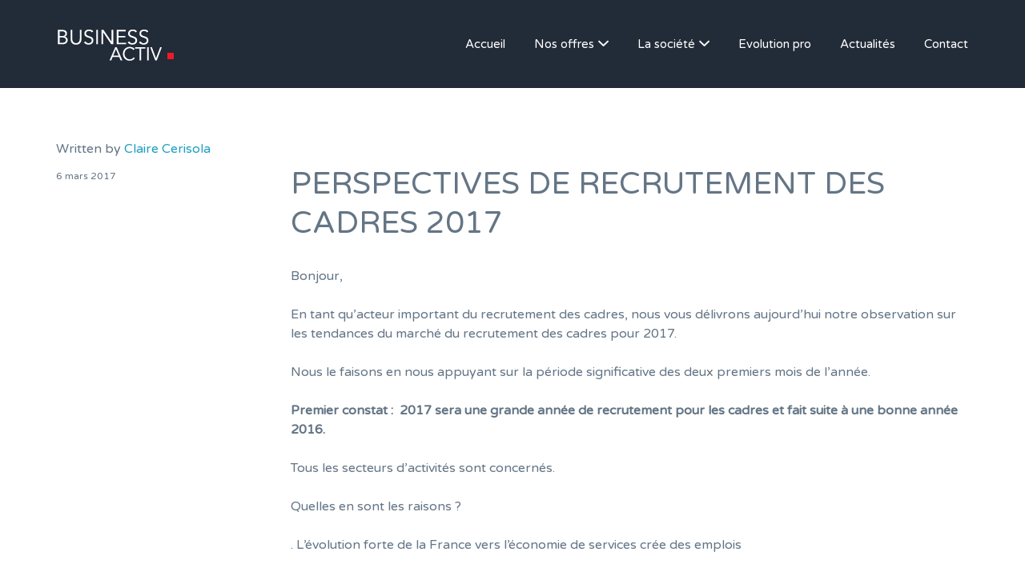

--- FILE ---
content_type: text/html; charset=UTF-8
request_url: https://business-activ.fr/perspectives-de-recrutement-cadres-2017/
body_size: 12581
content:
<!DOCTYPE html>
<html lang="fr-FR">
<head>
	<meta charset="UTF-8" />

	<link rel="profile" href="http://gmpg.org/xfn/11" />
	<link rel="pingback" href="https://business-activ.fr/xmlrpc.php" />

	<meta name="viewport" content="initial-scale=1">
	<meta name="viewport" content="width=device-width" />

	<meta name='robots' content='noindex, nofollow' />

	<!-- This site is optimized with the Yoast SEO plugin v23.9 - https://yoast.com/wordpress/plugins/seo/ -->
	<title>Recrutement des cadres: quelles perspectives en 2017 ?</title>
	<meta name="description" content="Quelles seront les tendances du marché du recrutement des cadres pour 2017 ? Le point avec Business Activ..." />
	<meta property="og:locale" content="fr_FR" />
	<meta property="og:type" content="article" />
	<meta property="og:title" content="Recrutement des cadres: quelles perspectives en 2017 ?" />
	<meta property="og:description" content="Quelles seront les tendances du marché du recrutement des cadres pour 2017 ? Le point avec Business Activ..." />
	<meta property="og:url" content="https://business-activ.fr/perspectives-de-recrutement-cadres-2017/" />
	<meta property="article:published_time" content="2017-03-06T08:36:05+00:00" />
	<meta name="author" content="Claire Cerisola" />
	<meta name="twitter:card" content="summary_large_image" />
	<meta name="twitter:label1" content="Écrit par" />
	<meta name="twitter:data1" content="Claire Cerisola" />
	<meta name="twitter:label2" content="Durée de lecture estimée" />
	<meta name="twitter:data2" content="1 minute" />
	<script type="application/ld+json" class="yoast-schema-graph">{"@context":"https://schema.org","@graph":[{"@type":"WebPage","@id":"https://business-activ.fr/perspectives-de-recrutement-cadres-2017/","url":"https://business-activ.fr/perspectives-de-recrutement-cadres-2017/","name":"Recrutement des cadres: quelles perspectives en 2017 ?","isPartOf":{"@id":"https://business-activ.fr/#website"},"primaryImageOfPage":{"@id":"https://business-activ.fr/perspectives-de-recrutement-cadres-2017/#primaryimage"},"image":{"@id":"https://business-activ.fr/perspectives-de-recrutement-cadres-2017/#primaryimage"},"thumbnailUrl":"","datePublished":"2017-03-06T08:36:05+00:00","dateModified":"2017-03-06T08:36:05+00:00","author":{"@id":"https://business-activ.fr/#/schema/person/a0da9cc6f0d6bb30d9b2a63d66249dbe"},"description":"Quelles seront les tendances du marché du recrutement des cadres pour 2017 ? Le point avec Business Activ...","breadcrumb":{"@id":"https://business-activ.fr/perspectives-de-recrutement-cadres-2017/#breadcrumb"},"inLanguage":"fr-FR","potentialAction":[{"@type":"ReadAction","target":["https://business-activ.fr/perspectives-de-recrutement-cadres-2017/"]}]},{"@type":"ImageObject","inLanguage":"fr-FR","@id":"https://business-activ.fr/perspectives-de-recrutement-cadres-2017/#primaryimage","url":"","contentUrl":""},{"@type":"BreadcrumbList","@id":"https://business-activ.fr/perspectives-de-recrutement-cadres-2017/#breadcrumb","itemListElement":[{"@type":"ListItem","position":1,"name":"Accueil","item":"https://business-activ.fr/"},{"@type":"ListItem","position":2,"name":"Actualités","item":"https://business-activ.fr/blog/"},{"@type":"ListItem","position":3,"name":"PERSPECTIVES DE RECRUTEMENT DES CADRES 2017"}]},{"@type":"WebSite","@id":"https://business-activ.fr/#website","url":"https://business-activ.fr/","name":"","description":"recrutement IT","potentialAction":[{"@type":"SearchAction","target":{"@type":"EntryPoint","urlTemplate":"https://business-activ.fr/?s={search_term_string}"},"query-input":{"@type":"PropertyValueSpecification","valueRequired":true,"valueName":"search_term_string"}}],"inLanguage":"fr-FR"},{"@type":"Person","@id":"https://business-activ.fr/#/schema/person/a0da9cc6f0d6bb30d9b2a63d66249dbe","name":"Claire Cerisola","url":"https://business-activ.fr/author/baba/"}]}</script>
	<!-- / Yoast SEO plugin. -->


<link rel='dns-prefetch' href='//www.google.com' />
<link rel='dns-prefetch' href='//maps.googleapis.com' />
<link rel='dns-prefetch' href='//fonts.googleapis.com' />
<link rel="alternate" type="application/rss+xml" title=" &raquo; Flux" href="https://business-activ.fr/feed/" />
<link rel="alternate" type="application/rss+xml" title=" &raquo; Flux des commentaires" href="https://business-activ.fr/comments/feed/" />
<link rel="alternate" type="application/rss+xml" title=" &raquo; PERSPECTIVES DE RECRUTEMENT DES CADRES 2017 Flux des commentaires" href="https://business-activ.fr/perspectives-de-recrutement-cadres-2017/feed/" />
<script type="text/javascript">
/* <![CDATA[ */
window._wpemojiSettings = {"baseUrl":"https:\/\/s.w.org\/images\/core\/emoji\/15.0.3\/72x72\/","ext":".png","svgUrl":"https:\/\/s.w.org\/images\/core\/emoji\/15.0.3\/svg\/","svgExt":".svg","source":{"concatemoji":"https:\/\/business-activ.fr\/wp-includes\/js\/wp-emoji-release.min.js?ver=6.6.4"}};
/*! This file is auto-generated */
!function(i,n){var o,s,e;function c(e){try{var t={supportTests:e,timestamp:(new Date).valueOf()};sessionStorage.setItem(o,JSON.stringify(t))}catch(e){}}function p(e,t,n){e.clearRect(0,0,e.canvas.width,e.canvas.height),e.fillText(t,0,0);var t=new Uint32Array(e.getImageData(0,0,e.canvas.width,e.canvas.height).data),r=(e.clearRect(0,0,e.canvas.width,e.canvas.height),e.fillText(n,0,0),new Uint32Array(e.getImageData(0,0,e.canvas.width,e.canvas.height).data));return t.every(function(e,t){return e===r[t]})}function u(e,t,n){switch(t){case"flag":return n(e,"\ud83c\udff3\ufe0f\u200d\u26a7\ufe0f","\ud83c\udff3\ufe0f\u200b\u26a7\ufe0f")?!1:!n(e,"\ud83c\uddfa\ud83c\uddf3","\ud83c\uddfa\u200b\ud83c\uddf3")&&!n(e,"\ud83c\udff4\udb40\udc67\udb40\udc62\udb40\udc65\udb40\udc6e\udb40\udc67\udb40\udc7f","\ud83c\udff4\u200b\udb40\udc67\u200b\udb40\udc62\u200b\udb40\udc65\u200b\udb40\udc6e\u200b\udb40\udc67\u200b\udb40\udc7f");case"emoji":return!n(e,"\ud83d\udc26\u200d\u2b1b","\ud83d\udc26\u200b\u2b1b")}return!1}function f(e,t,n){var r="undefined"!=typeof WorkerGlobalScope&&self instanceof WorkerGlobalScope?new OffscreenCanvas(300,150):i.createElement("canvas"),a=r.getContext("2d",{willReadFrequently:!0}),o=(a.textBaseline="top",a.font="600 32px Arial",{});return e.forEach(function(e){o[e]=t(a,e,n)}),o}function t(e){var t=i.createElement("script");t.src=e,t.defer=!0,i.head.appendChild(t)}"undefined"!=typeof Promise&&(o="wpEmojiSettingsSupports",s=["flag","emoji"],n.supports={everything:!0,everythingExceptFlag:!0},e=new Promise(function(e){i.addEventListener("DOMContentLoaded",e,{once:!0})}),new Promise(function(t){var n=function(){try{var e=JSON.parse(sessionStorage.getItem(o));if("object"==typeof e&&"number"==typeof e.timestamp&&(new Date).valueOf()<e.timestamp+604800&&"object"==typeof e.supportTests)return e.supportTests}catch(e){}return null}();if(!n){if("undefined"!=typeof Worker&&"undefined"!=typeof OffscreenCanvas&&"undefined"!=typeof URL&&URL.createObjectURL&&"undefined"!=typeof Blob)try{var e="postMessage("+f.toString()+"("+[JSON.stringify(s),u.toString(),p.toString()].join(",")+"));",r=new Blob([e],{type:"text/javascript"}),a=new Worker(URL.createObjectURL(r),{name:"wpTestEmojiSupports"});return void(a.onmessage=function(e){c(n=e.data),a.terminate(),t(n)})}catch(e){}c(n=f(s,u,p))}t(n)}).then(function(e){for(var t in e)n.supports[t]=e[t],n.supports.everything=n.supports.everything&&n.supports[t],"flag"!==t&&(n.supports.everythingExceptFlag=n.supports.everythingExceptFlag&&n.supports[t]);n.supports.everythingExceptFlag=n.supports.everythingExceptFlag&&!n.supports.flag,n.DOMReady=!1,n.readyCallback=function(){n.DOMReady=!0}}).then(function(){return e}).then(function(){var e;n.supports.everything||(n.readyCallback(),(e=n.source||{}).concatemoji?t(e.concatemoji):e.wpemoji&&e.twemoji&&(t(e.twemoji),t(e.wpemoji)))}))}((window,document),window._wpemojiSettings);
/* ]]> */
</script>
<link rel='stylesheet' id='cf7ic_style-css' href='https://business-activ.fr/wp-content/plugins/contact-form-7-image-captcha/css/cf7ic-style.css?ver=3.3.7' type='text/css' media='all' />
<style id='wp-emoji-styles-inline-css' type='text/css'>

	img.wp-smiley, img.emoji {
		display: inline !important;
		border: none !important;
		box-shadow: none !important;
		height: 1em !important;
		width: 1em !important;
		margin: 0 0.07em !important;
		vertical-align: -0.1em !important;
		background: none !important;
		padding: 0 !important;
	}
</style>
<link rel='stylesheet' id='wp-block-library-css' href='https://business-activ.fr/wp-includes/css/dist/block-library/style.min.css?ver=6.6.4' type='text/css' media='all' />
<style id='classic-theme-styles-inline-css' type='text/css'>
/*! This file is auto-generated */
.wp-block-button__link{color:#fff;background-color:#32373c;border-radius:9999px;box-shadow:none;text-decoration:none;padding:calc(.667em + 2px) calc(1.333em + 2px);font-size:1.125em}.wp-block-file__button{background:#32373c;color:#fff;text-decoration:none}
</style>
<style id='global-styles-inline-css' type='text/css'>
:root{--wp--preset--aspect-ratio--square: 1;--wp--preset--aspect-ratio--4-3: 4/3;--wp--preset--aspect-ratio--3-4: 3/4;--wp--preset--aspect-ratio--3-2: 3/2;--wp--preset--aspect-ratio--2-3: 2/3;--wp--preset--aspect-ratio--16-9: 16/9;--wp--preset--aspect-ratio--9-16: 9/16;--wp--preset--color--black: #000000;--wp--preset--color--cyan-bluish-gray: #abb8c3;--wp--preset--color--white: #ffffff;--wp--preset--color--pale-pink: #f78da7;--wp--preset--color--vivid-red: #cf2e2e;--wp--preset--color--luminous-vivid-orange: #ff6900;--wp--preset--color--luminous-vivid-amber: #fcb900;--wp--preset--color--light-green-cyan: #7bdcb5;--wp--preset--color--vivid-green-cyan: #00d084;--wp--preset--color--pale-cyan-blue: #8ed1fc;--wp--preset--color--vivid-cyan-blue: #0693e3;--wp--preset--color--vivid-purple: #9b51e0;--wp--preset--gradient--vivid-cyan-blue-to-vivid-purple: linear-gradient(135deg,rgba(6,147,227,1) 0%,rgb(155,81,224) 100%);--wp--preset--gradient--light-green-cyan-to-vivid-green-cyan: linear-gradient(135deg,rgb(122,220,180) 0%,rgb(0,208,130) 100%);--wp--preset--gradient--luminous-vivid-amber-to-luminous-vivid-orange: linear-gradient(135deg,rgba(252,185,0,1) 0%,rgba(255,105,0,1) 100%);--wp--preset--gradient--luminous-vivid-orange-to-vivid-red: linear-gradient(135deg,rgba(255,105,0,1) 0%,rgb(207,46,46) 100%);--wp--preset--gradient--very-light-gray-to-cyan-bluish-gray: linear-gradient(135deg,rgb(238,238,238) 0%,rgb(169,184,195) 100%);--wp--preset--gradient--cool-to-warm-spectrum: linear-gradient(135deg,rgb(74,234,220) 0%,rgb(151,120,209) 20%,rgb(207,42,186) 40%,rgb(238,44,130) 60%,rgb(251,105,98) 80%,rgb(254,248,76) 100%);--wp--preset--gradient--blush-light-purple: linear-gradient(135deg,rgb(255,206,236) 0%,rgb(152,150,240) 100%);--wp--preset--gradient--blush-bordeaux: linear-gradient(135deg,rgb(254,205,165) 0%,rgb(254,45,45) 50%,rgb(107,0,62) 100%);--wp--preset--gradient--luminous-dusk: linear-gradient(135deg,rgb(255,203,112) 0%,rgb(199,81,192) 50%,rgb(65,88,208) 100%);--wp--preset--gradient--pale-ocean: linear-gradient(135deg,rgb(255,245,203) 0%,rgb(182,227,212) 50%,rgb(51,167,181) 100%);--wp--preset--gradient--electric-grass: linear-gradient(135deg,rgb(202,248,128) 0%,rgb(113,206,126) 100%);--wp--preset--gradient--midnight: linear-gradient(135deg,rgb(2,3,129) 0%,rgb(40,116,252) 100%);--wp--preset--font-size--small: 13px;--wp--preset--font-size--medium: 20px;--wp--preset--font-size--large: 36px;--wp--preset--font-size--x-large: 42px;--wp--preset--spacing--20: 0.44rem;--wp--preset--spacing--30: 0.67rem;--wp--preset--spacing--40: 1rem;--wp--preset--spacing--50: 1.5rem;--wp--preset--spacing--60: 2.25rem;--wp--preset--spacing--70: 3.38rem;--wp--preset--spacing--80: 5.06rem;--wp--preset--shadow--natural: 6px 6px 9px rgba(0, 0, 0, 0.2);--wp--preset--shadow--deep: 12px 12px 50px rgba(0, 0, 0, 0.4);--wp--preset--shadow--sharp: 6px 6px 0px rgba(0, 0, 0, 0.2);--wp--preset--shadow--outlined: 6px 6px 0px -3px rgba(255, 255, 255, 1), 6px 6px rgba(0, 0, 0, 1);--wp--preset--shadow--crisp: 6px 6px 0px rgba(0, 0, 0, 1);}:where(.is-layout-flex){gap: 0.5em;}:where(.is-layout-grid){gap: 0.5em;}body .is-layout-flex{display: flex;}.is-layout-flex{flex-wrap: wrap;align-items: center;}.is-layout-flex > :is(*, div){margin: 0;}body .is-layout-grid{display: grid;}.is-layout-grid > :is(*, div){margin: 0;}:where(.wp-block-columns.is-layout-flex){gap: 2em;}:where(.wp-block-columns.is-layout-grid){gap: 2em;}:where(.wp-block-post-template.is-layout-flex){gap: 1.25em;}:where(.wp-block-post-template.is-layout-grid){gap: 1.25em;}.has-black-color{color: var(--wp--preset--color--black) !important;}.has-cyan-bluish-gray-color{color: var(--wp--preset--color--cyan-bluish-gray) !important;}.has-white-color{color: var(--wp--preset--color--white) !important;}.has-pale-pink-color{color: var(--wp--preset--color--pale-pink) !important;}.has-vivid-red-color{color: var(--wp--preset--color--vivid-red) !important;}.has-luminous-vivid-orange-color{color: var(--wp--preset--color--luminous-vivid-orange) !important;}.has-luminous-vivid-amber-color{color: var(--wp--preset--color--luminous-vivid-amber) !important;}.has-light-green-cyan-color{color: var(--wp--preset--color--light-green-cyan) !important;}.has-vivid-green-cyan-color{color: var(--wp--preset--color--vivid-green-cyan) !important;}.has-pale-cyan-blue-color{color: var(--wp--preset--color--pale-cyan-blue) !important;}.has-vivid-cyan-blue-color{color: var(--wp--preset--color--vivid-cyan-blue) !important;}.has-vivid-purple-color{color: var(--wp--preset--color--vivid-purple) !important;}.has-black-background-color{background-color: var(--wp--preset--color--black) !important;}.has-cyan-bluish-gray-background-color{background-color: var(--wp--preset--color--cyan-bluish-gray) !important;}.has-white-background-color{background-color: var(--wp--preset--color--white) !important;}.has-pale-pink-background-color{background-color: var(--wp--preset--color--pale-pink) !important;}.has-vivid-red-background-color{background-color: var(--wp--preset--color--vivid-red) !important;}.has-luminous-vivid-orange-background-color{background-color: var(--wp--preset--color--luminous-vivid-orange) !important;}.has-luminous-vivid-amber-background-color{background-color: var(--wp--preset--color--luminous-vivid-amber) !important;}.has-light-green-cyan-background-color{background-color: var(--wp--preset--color--light-green-cyan) !important;}.has-vivid-green-cyan-background-color{background-color: var(--wp--preset--color--vivid-green-cyan) !important;}.has-pale-cyan-blue-background-color{background-color: var(--wp--preset--color--pale-cyan-blue) !important;}.has-vivid-cyan-blue-background-color{background-color: var(--wp--preset--color--vivid-cyan-blue) !important;}.has-vivid-purple-background-color{background-color: var(--wp--preset--color--vivid-purple) !important;}.has-black-border-color{border-color: var(--wp--preset--color--black) !important;}.has-cyan-bluish-gray-border-color{border-color: var(--wp--preset--color--cyan-bluish-gray) !important;}.has-white-border-color{border-color: var(--wp--preset--color--white) !important;}.has-pale-pink-border-color{border-color: var(--wp--preset--color--pale-pink) !important;}.has-vivid-red-border-color{border-color: var(--wp--preset--color--vivid-red) !important;}.has-luminous-vivid-orange-border-color{border-color: var(--wp--preset--color--luminous-vivid-orange) !important;}.has-luminous-vivid-amber-border-color{border-color: var(--wp--preset--color--luminous-vivid-amber) !important;}.has-light-green-cyan-border-color{border-color: var(--wp--preset--color--light-green-cyan) !important;}.has-vivid-green-cyan-border-color{border-color: var(--wp--preset--color--vivid-green-cyan) !important;}.has-pale-cyan-blue-border-color{border-color: var(--wp--preset--color--pale-cyan-blue) !important;}.has-vivid-cyan-blue-border-color{border-color: var(--wp--preset--color--vivid-cyan-blue) !important;}.has-vivid-purple-border-color{border-color: var(--wp--preset--color--vivid-purple) !important;}.has-vivid-cyan-blue-to-vivid-purple-gradient-background{background: var(--wp--preset--gradient--vivid-cyan-blue-to-vivid-purple) !important;}.has-light-green-cyan-to-vivid-green-cyan-gradient-background{background: var(--wp--preset--gradient--light-green-cyan-to-vivid-green-cyan) !important;}.has-luminous-vivid-amber-to-luminous-vivid-orange-gradient-background{background: var(--wp--preset--gradient--luminous-vivid-amber-to-luminous-vivid-orange) !important;}.has-luminous-vivid-orange-to-vivid-red-gradient-background{background: var(--wp--preset--gradient--luminous-vivid-orange-to-vivid-red) !important;}.has-very-light-gray-to-cyan-bluish-gray-gradient-background{background: var(--wp--preset--gradient--very-light-gray-to-cyan-bluish-gray) !important;}.has-cool-to-warm-spectrum-gradient-background{background: var(--wp--preset--gradient--cool-to-warm-spectrum) !important;}.has-blush-light-purple-gradient-background{background: var(--wp--preset--gradient--blush-light-purple) !important;}.has-blush-bordeaux-gradient-background{background: var(--wp--preset--gradient--blush-bordeaux) !important;}.has-luminous-dusk-gradient-background{background: var(--wp--preset--gradient--luminous-dusk) !important;}.has-pale-ocean-gradient-background{background: var(--wp--preset--gradient--pale-ocean) !important;}.has-electric-grass-gradient-background{background: var(--wp--preset--gradient--electric-grass) !important;}.has-midnight-gradient-background{background: var(--wp--preset--gradient--midnight) !important;}.has-small-font-size{font-size: var(--wp--preset--font-size--small) !important;}.has-medium-font-size{font-size: var(--wp--preset--font-size--medium) !important;}.has-large-font-size{font-size: var(--wp--preset--font-size--large) !important;}.has-x-large-font-size{font-size: var(--wp--preset--font-size--x-large) !important;}
:where(.wp-block-post-template.is-layout-flex){gap: 1.25em;}:where(.wp-block-post-template.is-layout-grid){gap: 1.25em;}
:where(.wp-block-columns.is-layout-flex){gap: 2em;}:where(.wp-block-columns.is-layout-grid){gap: 2em;}
:root :where(.wp-block-pullquote){font-size: 1.5em;line-height: 1.6;}
</style>
<link rel='stylesheet' id='contact-form-7-css' href='https://business-activ.fr/wp-content/plugins/contact-form-7/includes/css/styles.css?ver=5.1.4' type='text/css' media='all' />
<style id='contact-form-7-inline-css' type='text/css'>
.wpcf7 .wpcf7-recaptcha iframe {margin-bottom: 0;}.wpcf7 .wpcf7-recaptcha[data-align="center"] > div {margin: 0 auto;}.wpcf7 .wpcf7-recaptcha[data-align="right"] > div {margin: 0 0 0 auto;}
</style>
<link rel='stylesheet' id='rs-plugin-settings-css' href='https://business-activ.fr/wp-content/plugins/revslider/public/assets/css/settings.css?ver=5.4.8.1' type='text/css' media='all' />
<style id='rs-plugin-settings-inline-css' type='text/css'>
#rs-demo-id {}
</style>
<link rel='stylesheet' id='select2-css' href='https://business-activ.fr/wp-content/plugins/wp-job-manager/assets/js/select2/select2.min.css?ver=4.0.5' type='text/css' media='all' />
<link rel='stylesheet' id='jobify-fonts-css' href='//fonts.googleapis.com/css?family=Varela+Round%3Aregular%7CMontserrat%3Aregular%2C700&#038;subset=latin,hebrew' type='text/css' media='all' />
<link rel='stylesheet' id='jobify-parent-css' href='https://business-activ.fr/wp-content/themes/jobify/style.css?ver=3.12.0' type='text/css' media='all' />
<style id='jobify-parent-inline-css' type='text/css'>
html{background-color:##ffffff;}body,input,textarea,select,body .chosen-container-single .chosen-single span,body .chosen-container-single .chosen-single div:before{color:#647585;}a,.job_listing-clickbox:hover{color:#1e9fbf;}a:active,a:hover{color:#0586a6;}.site-header,.nav-menu--primary .sub-menu{background:#222b38;}.site-title{color:#17509b;}.nav-menu--primary ul li.highlight > a,.nav-menu--primary ul li.login > a{border-color:#ffffff;}.nav-menu--primary ul li.highlight > a:hover,.nav-menu--primary ul li.login > a:hover{color:#222b38;background-color:#ffffff;border-color:#ffffff;}.search_jobs,.search_resumes,.cluster div,.job-type,.price-option__title,.entry-header__featured-image:hover .overlay,.widget_price_filter .ui-slider-horizontal .ui-slider-range{background-color:#126e96;}.job_filters .search_jobs .filter_by_tag a.active{color:#126e96;}.cluster div:after,input:focus,.widget_price_filter .ui-slider .ui-slider-handle,.select2-container--default.select2-container--focus .select2-selection--multiple{border-color:#126e96;}ul.job_listings .job_listing:hover,.job_position_featured,li.type-resume:hover{box-shadow:inset 5px 0 0 #126e96;}.button,input[type=button],button,#submitcomment,#commentform input[type=submit],.widget--footer input[type=submit],.mfp-close-btn-in .mfp-close,input[name=wp_job_manager_send_application],input[name=wp_job_manager_edit_application],input[name=submit_bookmark],.add-favorite,.update-favorite,#rcp_submit,input[name=wp_job_manager_resumes_apply_with_resume],input[name=wp_job_manager_resumes_apply_with_resume_create],.wpcf7-submit,input[type=submit].ninja-forms-field,input[name=submit-job-alert],.hero-search .search_jobs>div input[type=submit],.hero-search .search_resumes>div input[type=submit]{background-color:#126e96;border-color:transparent;color:#fff;}.button:hover,input[type=button]:hover,button:hover,.job-manager-pagination a:hover,.job-manager-pagination span:hover,.page-numbers:hover,#searchform button:hover,#searchform input[type=submit]:hover,#submitcomment:hover,#commentform input[type=submit]:hover,.page-numbers.current,.widget--footer input[type=submit]:hover,.mfp-close-btn-in .mfp-close:hover,input[name=wp_job_manager_send_application]:hover,input[name=wp_job_manager_edit_application]:hover,input[name=submit_bookmark]:hover,.add-favorite:hover,.update-favorite:hover,#rcp_submit:hover,input[name=wp_job_manager_resumes_apply_with_resume]:hover,input[name=wp_job_manager_resumes_apply_with_resume_create]:hover,.wpcf7-submit:hover,input[type=submit].ninja-forms-field:hover,input[name=submit-job-alert]:hover,.tp-caption .button:hover{background-color:transparent;color:#126e96;border-color:#126e96;}.button--type-inverted,.widget--home-video .button,.load_more_jobs strong,.load_more_resumes strong,.job-manager-form.wp-job-manager-bookmarks-form a.bookmark-notice,.job-manager-form.wp-job-manager-favorites-form a.favorite-notice{color:#126e96;border-color:#126e96;}.button--type-inverted:hover,.widget--home-video .button:hover,.load_more_jobs strong:hover,.load_more_resumes strong:hover,.job-manager-form.wp-job-manager-bookmarks-form a.bookmark-notice:hover,.job-manager-form.wp-job-manager-favorites-form a.favorite-notice:hover{background-color:#126e96;color:#fff;}.button--type-action,.button--type-secondary:hover,.single-product #content .single_add_to_cart_button,.checkout-button,#place_order,input[type=button].application_button,.application_button_link,input[type=button].resume_contact_button{color:#1598b2;background-color:transparent;border-color:#1598b2;}.button--type-action:hover,.button--type-secondary,.single-product #content .single_add_to_cart_button:hover,.checkout-button:hover,#place_order:hover,input[type=button].application_button:hover,.application_button_link:hover,input[type=button].resume_contact_button:hover{background-color:#1598b2;color:#ffffff;border-color:#1598b2;}.button--color-white,.button--color-white.button--type-inverted:hover,.button--type-hover-white:hover{color:#647585;background-color:#ffffff;border-color:#ffffff;}.button--color-white:hover,.button--color-white.button--type-inverted,.button--type-hover-inverted-white:hover{background-color:transparent;color:#ffffff;border-color:#ffffff;}body{padding-top:110px;font-family:"Varela Round","Helvetica Neue",Helvetica,Arial,sans-serif;font-weight:normal;line-height:1.5;}.footer-cta,.footer-cta a,.footer-cta tel{color:#ffffff;}.footer-cta a.button:hover{color:#1783b2 !important;}.footer-cta{background-color:#1783b2;}.widget-title--footer{color:#647585;}.widget--footer a{color:#0c9dc9;}.widget--footer{color:#ffffff;}.footer-widgets{background-color:#ffffff;}.copyright a{color:#647585;}.copyright{color:#647585;}.site-footer{background-color:#ffffff;}.button,input[type=button],button,#submitcomment,#commentform input[type=submit],.widget--footer input[type=submit],input[name=wp_job_manager_send_application],input[name=wp_job_manager_edit_application],input[name=submit_bookmark],#rcp_submit,input[name=wp_job_manager_resumes_apply_with_resume],input[name=wp_job_manager_resumes_apply_with_resume_create],.wpcf7-submit,input[type=submit].ninja-forms-field,input[name=submit-job-alert],.hero-search .search_jobs>div input[type=submit],.hero-search .search_resumes>div input[type=submit]{font-family:"Montserrat","Helvetica Neue",Helvetica,Arial,sans-serif;font-weight:bold;line-height:1.3;font-size:14px;}.entry-title{font-family:"Varela Round","Helvetica Neue",Helvetica,Arial,sans-serif;font-weight:normal;line-height:1.3;}.widget-description.widget-description--home,.callout-feature-content p,.hero-search__content p{font-family:"Varela Round","Helvetica Neue",Helvetica,Arial,sans-serif;font-weight:normal;line-height:1.5;}.widget-title.widget-title--home,.callout-feature-title,.hero-search__title{font-family:"Varela Round","Helvetica Neue",Helvetica,Arial,sans-serif;font-weight:normal;line-height:1.3;}.entry-content .rcp_form input[type=email],.entry-content .rcp_form input[type=password],.entry-content .rcp_form input[type=text],.jobify-input,input[type=email],input[type=number],input[type=password],input[type=search],input[type=tel],input[type=text],select,textarea,body .chosen-container-single .chosen-single span,body .chosen-container .chosen-results li.active-result{font-family:"Varela Round","Helvetica Neue",Helvetica,Arial,sans-serif;font-weight:normal;line-height:1;font-size:16px;}.widget-title{font-family:"Varela Round","Helvetica Neue",Helvetica,Arial,sans-serif;font-weight:normal;line-height:1.3;}
@media screen and (min-width: 1200px){.nav-menu--primary ul li a,.nav-menu--primary li a,.nav-menu--primary ul li a:hover,.nav-menu--primary li a:hover,.primary-menu-toggle,.searchform--header__submit,.searchform--header__input{color:#ffffff;}body{font-size:16px;}.entry-title{font-size:38px;}.widget-description.widget-description--home{font-size:16px;}.widget-title.widget-title--home{font-size:36px;}.page-header{font-family:"Varela Round","Helvetica Neue",Helvetica,Arial,sans-serif;font-weight:normal;font-size:34px;line-height:1.3;}.widget-title{font-size:22px;}}
</style>
<link rel='stylesheet' id='jobify-child-css' href='https://business-activ.fr/wp-content/themes/jobify-classic/style.css?ver=6.6.4' type='text/css' media='all' />
<script type="text/javascript" src="https://business-activ.fr/wp-content/mu-plugins/1and1-wordpress-assistant/js/cookies.js?ver=6.6.4" id="1and1-wp-cookies-js"></script>
<script type="text/javascript" src="https://business-activ.fr/wp-includes/js/jquery/jquery.min.js?ver=3.7.1" id="jquery-core-js"></script>
<script type="text/javascript" src="https://business-activ.fr/wp-includes/js/jquery/jquery-migrate.min.js?ver=3.4.1" id="jquery-migrate-js"></script>
<script type="text/javascript" src="https://business-activ.fr/wp-content/plugins/revslider/public/assets/js/jquery.themepunch.tools.min.js?ver=5.4.8.1" id="tp-tools-js"></script>
<script type="text/javascript" src="https://business-activ.fr/wp-content/plugins/revslider/public/assets/js/jquery.themepunch.revolution.min.js?ver=5.4.8.1" id="revmin-js"></script>
<script type="text/javascript" src="https://maps.googleapis.com/maps/api/js?v=3&amp;libraries=geometry%2Cplaces&amp;language=fr&amp;ver=6.6.4" id="google-maps-js"></script>
<script type="text/javascript" id="select2-js-extra">
/* <![CDATA[ */
var job_manager_select2_args = {"width":"100%"};
/* ]]> */
</script>
<script type="text/javascript" src="https://business-activ.fr/wp-content/plugins/wp-job-manager/assets/js/select2/select2.full.min.js?ver=4.0.5" id="select2-js"></script>
<link rel="https://api.w.org/" href="https://business-activ.fr/wp-json/" /><link rel="alternate" title="JSON" type="application/json" href="https://business-activ.fr/wp-json/wp/v2/posts/99992040" /><link rel="EditURI" type="application/rsd+xml" title="RSD" href="https://business-activ.fr/xmlrpc.php?rsd" />
<meta name="generator" content="WordPress 6.6.4" />
<link rel='shortlink' href='https://business-activ.fr/?p=99992040' />
<link rel="alternate" title="oEmbed (JSON)" type="application/json+oembed" href="https://business-activ.fr/wp-json/oembed/1.0/embed?url=https%3A%2F%2Fbusiness-activ.fr%2Fperspectives-de-recrutement-cadres-2017%2F" />
<link rel="alternate" title="oEmbed (XML)" type="text/xml+oembed" href="https://business-activ.fr/wp-json/oembed/1.0/embed?url=https%3A%2F%2Fbusiness-activ.fr%2Fperspectives-de-recrutement-cadres-2017%2F&#038;format=xml" />
<style id='job_manager_colors'>
.job-type.term-72, .job-type.commercial { background-color: ; } 
.job-type.term-3, .job-type.conseil { background-color: #cbd11d; } 
.job-type.term-6, .job-type.developpement { background-color: #23c2db; } 
.job-type.term-65, .job-type.direction-it { background-color: #eabf23; } 
.job-type.term-5, .job-type.etudes { background-color: #094589; } 
.job-type.term-81, .job-type.industrie { background-color: #81d742; } 
.job-type.term-2, .job-type.systemes-et-reseaux { background-color: #20ccc0; } 
</style>
		<style type="text/css">
				.site-branding,
		.site-description,
		.site-branding:hover {
			color: #17509b;
			text-decoration: none;
		}
		</style>
		<meta name="generator" content="Powered by Slider Revolution 5.4.8.1 - responsive, Mobile-Friendly Slider Plugin for WordPress with comfortable drag and drop interface." />
<script type="text/javascript">function setREVStartSize(e){									
						try{ e.c=jQuery(e.c);var i=jQuery(window).width(),t=9999,r=0,n=0,l=0,f=0,s=0,h=0;
							if(e.responsiveLevels&&(jQuery.each(e.responsiveLevels,function(e,f){f>i&&(t=r=f,l=e),i>f&&f>r&&(r=f,n=e)}),t>r&&(l=n)),f=e.gridheight[l]||e.gridheight[0]||e.gridheight,s=e.gridwidth[l]||e.gridwidth[0]||e.gridwidth,h=i/s,h=h>1?1:h,f=Math.round(h*f),"fullscreen"==e.sliderLayout){var u=(e.c.width(),jQuery(window).height());if(void 0!=e.fullScreenOffsetContainer){var c=e.fullScreenOffsetContainer.split(",");if (c) jQuery.each(c,function(e,i){u=jQuery(i).length>0?u-jQuery(i).outerHeight(!0):u}),e.fullScreenOffset.split("%").length>1&&void 0!=e.fullScreenOffset&&e.fullScreenOffset.length>0?u-=jQuery(window).height()*parseInt(e.fullScreenOffset,0)/100:void 0!=e.fullScreenOffset&&e.fullScreenOffset.length>0&&(u-=parseInt(e.fullScreenOffset,0))}f=u}else void 0!=e.minHeight&&f<e.minHeight&&(f=e.minHeight);e.c.closest(".rev_slider_wrapper").css({height:f})					
						}catch(d){console.log("Failure at Presize of Slider:"+d)}						
					};</script>
</head>

<body class="post-template-default single single-post postid-99992040 single-format-standard single-listing-style-side single-resume-style-side wp-job-manager-categories-enabled wp-job-manager custom-font nav-menu-break-large fixed-header jobify-classic">

	<div id="page" class="hfeed site">

		<header id="masthead" class="site-header" role="banner">
			<div class="container">

				<div class="site-header__wrap">

					<a href="https://business-activ.fr/" title="" rel="home" class="site-branding">
												<h1 class="site-title">
															<img src="https://business-activ.fr/wp-content/uploads/2017/08/cropped-logo-ba-blanc.png" width="200" height="44" alt="" />
							
							<span></span>
						</h1>
						<h2 class="site-description">recrutement IT</h2>
					</a>

					<nav id="site-navigation" class="site-primary-navigation">
						<a href="#site-navigation" class="js-primary-menu-toggle primary-menu-toggle primary-menu-toggle--close">Fermé</a>

						<form role="search" method="get" id="searchform" class="searchform searchform--header" action="https://business-activ.fr/">
	<label class="screen-reader-text" for="s">Recherche:</label>
	<input type="text" value="" name="s" id="s" class="searchform__input searchform--header__input" placeholder="Mots-Clés..." />
	<button type="submit" id="searchsubmit" class="searchform__submit searchform--header__submit"><span class="screen-reader-text">Recherche</button>
</form>
<div class="nav-menu nav-menu--primary"><ul id="menu-menu1" class="nav-menu nav-menu--primary"><li id="menu-item-111" class="menu-item menu-item-type-custom menu-item-object-custom menu-item-home menu-item-111"><a href="https://business-activ.fr">Accueil</a></li>
<li id="menu-item-118" class="menu-item menu-item-type-post_type menu-item-object-page menu-item-has-children menu-item-118"><a href="https://business-activ.fr/find-a-job/nos-offres/">Nos offres</a>
<ul class="sub-menu">
	<li id="menu-item-99992274" class="menu-item menu-item-type-post_type menu-item-object-page menu-item-99992274"><a href="https://business-activ.fr/candidatures/">liste des offres</a></li>
</ul>
</li>
<li id="menu-item-116" class="menu-item menu-item-type-post_type menu-item-object-page menu-item-has-children menu-item-116"><a href="https://business-activ.fr/cabinet-de-recrutement-informatique-digital/">La société</a>
<ul class="sub-menu">
	<li id="menu-item-120" class="menu-item menu-item-type-post_type menu-item-object-page menu-item-120"><a href="https://business-activ.fr/cabinet-de-recrutement-informatique-digital/">Chiffres clés</a></li>
	<li id="menu-item-115" class="menu-item menu-item-type-post_type menu-item-object-page menu-item-115"><a href="https://business-activ.fr/nos-clients/">Nos clients</a></li>
	<li id="menu-item-114" class="menu-item menu-item-type-post_type menu-item-object-page menu-item-114"><a href="https://business-activ.fr/nos-implantations/">Nos implantations</a></li>
	<li id="menu-item-113" class="menu-item menu-item-type-post_type menu-item-object-page menu-item-113"><a href="https://business-activ.fr/mentions-legales/">Mentions légales</a></li>
</ul>
</li>
<li id="menu-item-117" class="menu-item menu-item-type-post_type menu-item-object-page menu-item-117"><a href="https://business-activ.fr/evolution-pro/">Evolution pro</a></li>
<li id="menu-item-99992429" class="menu-item menu-item-type-post_type menu-item-object-page current_page_parent menu-item-99992429"><a href="https://business-activ.fr/blog/">Actualités</a></li>
<li id="menu-item-112" class="menu-item menu-item-type-post_type menu-item-object-page menu-item-112"><a href="https://business-activ.fr/contact/">Contact</a></li>
</ul></div>					</nav>
				</div>

				<a href="#site-navigation" class="js-primary-menu-toggle primary-menu-toggle primary-menu-toggle--open"><span class="screen-reader-text">Menu</span></a>
			</div>
		</header><!-- #masthead -->

		<div id="main" class="site-main">

	
	<div id="content" class="container content-area" role="main">

		<div class="row">
			<div class="col-md-12 col-xs-12">
				
<article id="post-99992040" class="row post-99992040 post type-post status-publish format-standard has-post-thumbnail hentry category-news">
	<header class="entry-header col-sm-3 col-xs-12">
		<div class="entry-author">
			<div class="avatar entry-author__avatar">
							</div>
			Written by <a class="author-link entry-author__link" href="https://business-activ.fr/author/baba/" rel="author">Claire Cerisola</a>		</div>

		<div class="entry-meta">
			<data class="entry-date entry-meta__date" value="6 mars 2017"><a href="https://business-activ.fr/perspectives-de-recrutement-cadres-2017/" rel="bookmark">6 mars 2017</a></data>

			
					</div><!-- .entry-meta -->
	</header><!-- .entry-header -->

	<div class="entry col-sm-9 col-xs-12">
					<div class="entry-feature">
							</div>
		
		<h2 class="entry-title">PERSPECTIVES DE RECRUTEMENT DES CADRES 2017</h2>

		<div class="entry-summary">
			<p>Bonjour,</p>
<p>En tant qu’acteur important du recrutement des cadres, nous vous délivrons aujourd’hui notre observation sur les tendances du marché du recrutement des cadres pour 2017.</p>
<p>Nous le faisons en nous appuyant sur la période significative des deux premiers mois de l’année.</p>
<p><strong>Premier constat :  2017 sera une grande année de recrutement pour les cadres et fait suite à une bonne année 2016.</strong></p>
<p>Tous les secteurs d’activités sont concernés.</p>
<p>Quelles en sont les raisons ?</p>
<p>. L’évolution forte de la France vers l’économie de services crée des emplois</p>
<p>. De nombreux départs à la retraite ( les baby boomers)</p>
<p>. La hausse des investissements des entreprises (notamment PME et ETI) amplifie ce mouvement.</p>
<p>. La transition numérique s’accélère pour les PME, forte contributrice d’emplois avec près de 3 millions de PME en France (57% des emplois marchands et 82 % des nouveaux emplois)</p>
<p>Allons plus en détails :</p>
<ul>
<li>Les jeunes diplômés en profitent le plus</li>
<li>2 régions se détachent :  ILE DE FRANCE  et AUVERGNE RHONE ALPES</li>
</ul>
<p>Secteurs porteurs :</p>
<ul>
<li>Toujours l’ IT  sous toutes ses formes</li>
<li>Le marketing digital</li>
<li>L’ingénierie de conseils sous toutes ses formes.</li>
<li>La bancassurance</li>
<li>L’ industrie automobile</li>
<li>Le bâtiment</li>
<li>Les commerciaux en général ( restent très demandés)</li>
</ul>
<p>Difficulté persistante : emploi des cadres de plus de 50 ans.</p>
<p>Certes un marché très porteur qui se combine avec une exigence de qualité des personnes recrutées pour les employeurs .</p>
<p>Les candidats doivent être au « top »</p>
<p>Bonne  journée</p>
<p>L&rsquo;équipe Business Activ</p>

			<p class="entry-categories"><a href="https://business-activ.fr/category/news/" rel="category tag">news</a></p>
			
					</div>
	</div>
</article><!-- #post -->
							</div>

					</div>

	</div><!-- #content -->

	
	

		</div><!-- #main -->

				<div class="footer-cta">
			<div class="container">
				<h2>Contactez-nous</h2>
<p> 04 72 19 19 16 - contact@business-activ.fr</p>
			</div>
		</div>
		
		<footer id="colophon" class="site-footer" role="contentinfo">
			
			<div class="copyright">
				<div class="container">
					<div class="site-info">
						© 2019  — Business Activ - Tous droits réservés - design : <a href="http://www.agencebarrel.com"  target="_blank">Agence BARREL</a>					</div><!-- .site-info -->

					<div class="footer-social"><a href="http://facebook.com"><span class="screen-reader-text">Facebook</span></a>
<a href="http://twitter.com"><span class="screen-reader-text">Twitter</span></a>
<a href="http://plus.google.com"><span class="screen-reader-text">Google</span></a>
<a href="http://instagram.com"><span class="screen-reader-text">Instgram</span></a>
<a href="http://pinterest.com"><span class="screen-reader-text">Pinterest</span></a>
<a href="http://vimeo.com"><span class="screen-reader-text">Vimeo</span></a>
<a href="http://linkedin.com"><span class="screen-reader-text">Linked In</span></a>
</div>
					<a href="#page" class="btt "><span class="screen-reader-text">Retour en haut</span></a>
				</div>
			</div>
		</footer><!-- #colophon -->
	</div><!-- #page -->

	<div id="ajax-response"></div>

	<script id="tmpl-infoBubble" type="text/template">
	<# if ( typeof( data.title ) != 'undefined') { #>
		<a href="{{{ data.href }}}">{{{ data.title }}}</a>
	<# } #>
</script>
<script type="text/javascript" id="contact-form-7-js-extra">
/* <![CDATA[ */
var wpcf7 = {"apiSettings":{"root":"https:\/\/business-activ.fr\/wp-json\/contact-form-7\/v1","namespace":"contact-form-7\/v1"},"cached":"1"};
/* ]]> */
</script>
<script type="text/javascript" src="https://business-activ.fr/wp-content/plugins/contact-form-7/includes/js/scripts.js?ver=5.1.4" id="contact-form-7-js"></script>
<script type="text/javascript" src="https://www.google.com/recaptcha/api.js?render=6LdPCJoUAAAAAC1BNMqCISKX5Lm79iC0k9xVJksl&amp;ver=3.0" id="google-recaptcha-js"></script>
<script type="text/javascript" src="https://business-activ.fr/wp-includes/js/jquery/ui/core.min.js?ver=1.13.3" id="jquery-ui-core-js"></script>
<script type="text/javascript" src="https://business-activ.fr/wp-includes/js/jquery/ui/mouse.min.js?ver=1.13.3" id="jquery-ui-mouse-js"></script>
<script type="text/javascript" src="https://business-activ.fr/wp-includes/js/jquery/ui/slider.min.js?ver=1.13.3" id="jquery-ui-slider-js"></script>
<script type="text/javascript" src="https://business-activ.fr/wp-includes/js/underscore.min.js?ver=1.13.4" id="underscore-js"></script>
<script type="text/javascript" src="https://business-activ.fr/wp-includes/js/backbone.min.js?ver=1.5.0" id="backbone-js"></script>
<script type="text/javascript" id="wp-util-js-extra">
/* <![CDATA[ */
var _wpUtilSettings = {"ajax":{"url":"\/wp-admin\/admin-ajax.php"}};
/* ]]> */
</script>
<script type="text/javascript" src="https://business-activ.fr/wp-includes/js/wp-util.min.js?ver=6.6.4" id="wp-util-js"></script>
<script type="text/javascript" src="https://business-activ.fr/wp-includes/js/wp-backbone.min.js?ver=6.6.4" id="wp-backbone-js"></script>
<script type="text/javascript" src="https://business-activ.fr/wp-content/plugins/wp-job-manager/assets/js/jquery-deserialize/jquery.deserialize.js?ver=1.2.1" id="jquery-deserialize-js"></script>
<script type="text/javascript" id="wp-job-manager-ajax-filters-js-extra">
/* <![CDATA[ */
var job_manager_ajax_filters = {"ajax_url":"\/jm-ajax\/%%endpoint%%\/","is_rtl":"0","i18n_load_prev_listings":"Charger les offres pr\u00e9c\u00e9dentes","lang":null};
/* ]]> */
</script>
<script type="text/javascript" src="https://business-activ.fr/wp-content/plugins/wp-job-manager/assets/js/ajax-filters.min.js?ver=1.33.5" id="wp-job-manager-ajax-filters-js"></script>
<script type="text/javascript" id="jobify-js-extra">
/* <![CDATA[ */
var jobifySettings = {"ajaxurl":"https:\/\/business-activ.fr\/wp-admin\/admin-ajax.php","archiveurl":"https:\/\/business-activ.fr\/job-listings\/","i18n":{"magnific":{"tClose":"Ferm\u00e9","tLoading":"Chargement...","tError":"Le contenu ne peut \u00eatre charg\u00e9."}},"pages":{"is_job":false,"is_resume":false,"is_testimonials":false}};
/* ]]> */
</script>
<script type="text/javascript" src="https://business-activ.fr/wp-content/themes/jobify/js/jobify.min.js?ver=3.12.0" id="jobify-js"></script>
<script type="text/javascript" id="jobify-app-map-js-extra">
/* <![CDATA[ */
var jobifyMapSettings = {"useClusters":"1","overlayTitle":"%d Trouv\u00e9s","autoFit":"1","trigger":"mouseover","mapOptions":{"zoom":3,"maxZoom":17,"maxZoomOut":3,"gridSize":60,"scrollwheel":true}};
/* ]]> */
</script>
<script type="text/javascript" src="https://business-activ.fr/wp-content/themes/jobify/inc/integrations/wp-job-manager/js/map/app.min.js?ver=3.12.0" id="jobify-app-map-js"></script>
<script type="text/javascript" src="https://business-activ.fr/wp-content/themes/jobify/js/vendor/salvattore/salvattore.min.js?ver=6.6.4" id="salvattore-js"></script>
<script type="text/javascript" src="https://business-activ.fr/wp-content/plugins/wp-job-manager-locations/assets/js/main.min.js?ver=20190128" id="job-regions-js"></script>
</body>
</html>

<!--
Performance optimized by W3 Total Cache. Learn more: https://www.boldgrid.com/w3-total-cache/


Served from: business-activ.fr @ 2026-01-26 01:04:37 by W3 Total Cache
-->

--- FILE ---
content_type: application/x-javascript
request_url: https://business-activ.fr/wp-content/plugins/wp-job-manager/assets/js/ajax-filters.min.js?ver=1.33.5
body_size: 2138
content:
jQuery(document).ready(function(e){function t(){return window.sessionStorage&&"function"==typeof window.sessionStorage.setItem}function i(t){var i=e("div.job_listings").index(t),n=t.data("post_id");return void 0!==n&&n||(n=window.location.href.replace(location.hash,"")),c+n+"_"+i}function n(e,n){if(!t())return!1;"object"!=typeof n&&(n={});var a=e.find(".job_filters");n.form=a.serialize();var o=i(e);try{return window.sessionStorage.setItem(o,JSON.stringify(n))}catch(e){}return!1}function a(e){if(!t())return!1;var n=i(e);try{var a=window.sessionStorage.getItem(n);if(a)return JSON.parse(a)}catch(e){}return!1}function o(e,i){if(!t()||!e)return!1;var o=a(e);return!!o&&(o.persist_results=i,n(e,o))}function r(e,i){if(!t())return!1;var o=a(e);o||(o={persist_results:!1});var r=e.find(".job_listings");return i.html=r.html(),o.results=i,n(e,o)}function s(e){if(!t())return!1;var n=i(e);try{window.sessionStorage.removeItem(n)}catch(e){return!1}return!0}function l(e){if(!t())return!1;var i=a(e);return i||(i={}),i.results=null,n(e,i)}function d(t,i,n){var a=t.find(".job_listings"),o=t.find(".showing_jobs");if("boolean"!=typeof n&&(n=!1),"string"==typeof i.showing&&i.showing){var r=jQuery("<span>").html(i.showing);o.show().html("").html(i.showing_links).prepend(r)}else o.hide();return i.showing_all?o.addClass("wp-job-manager-showing-all"):o.removeClass("wp-job-manager-showing-all"),i.html&&(n?a.append(i.html):a.html(i.html)),!0===t.data("show_pagination")?(t.find(".job-manager-pagination").remove(),i.pagination&&t.append(i.pagination)):(!i.found_jobs||i.max_num_pages<=i.data.page?e(".load_more_jobs:not(.load_previous)",t).hide():e(".load_more_jobs",t).show(),e(".load_more_jobs",t).removeClass("loading").data("page",i.data.page),e("li.job_listing",a).css("visibility","visible")),!0}var c="job_listing_",g=[];if(e("div.job_listings").on("click","li.job_listing a",function(){o(e(this).closest("div.job_listings"),!0)}).on("click",".job-manager-pagination a",function(){var t=e(this).closest("div.job_listings"),i=e(this).data("page");return t.triggerHandler("update_results",[i,!1]),e("body, html").animate({scrollTop:t.offset().top},600),!1}).on("update_results",function(t,i,n){var a,o,l,c="",u=e(this),_=u.find(".job_filters"),p=u.find(".job_listings"),f=u.data("per_page"),h=u.data("orderby"),b=u.data("order"),m=u.data("featured"),j=u.data("filled"),v=u.data("job_types"),w=u.data("post_status"),y=e("div.job_listings").index(this);if(!(y<0)){if(s(u),g[y]&&g[y].abort(),n&&1!==i||(e("li.job_listing, li.no_job_listings_found",p).css("visibility","hidden"),p.addClass("loading")),u.find(".load_more_jobs").data("page",i),!0===u.data("show_filters")){var k=[];e(':input[name="filter_job_type[]"]:checked, :input[name="filter_job_type[]"][type="hidden"], :input[name="filter_job_type"]',_).each(function(){k.push(e(this).val())}),a=_.find(':input[name^="search_categories"]').map(function(){return e(this).val()}).get(),o="",l="";var S=_.find(':input[name="search_keywords"]'),x=_.find(':input[name="search_location"]');S.val()!==S.attr("placeholder")&&(o=S.val()),x.val()!==x.attr("placeholder")&&(l=x.val()),c={lang:job_manager_ajax_filters.lang,search_keywords:o,search_location:l,search_categories:a,filter_job_type:k,filter_post_status:w,per_page:f,orderby:h,order:b,page:i,featured:m,filled:j,show_pagination:u.data("show_pagination"),form_data:_.serialize()}}else a=u.data("categories"),o=u.data("keywords"),l=u.data("location"),a&&("string"!=typeof a&&(a=String(a)),a=a.split(",")),c={lang:job_manager_ajax_filters.lang,search_categories:a,search_keywords:o,search_location:l,filter_post_status:w,filter_job_type:v,per_page:f,orderby:h,order:b,page:i,featured:m,filled:j,show_pagination:u.data("show_pagination")};g[y]=e.ajax({type:"POST",url:job_manager_ajax_filters.ajax_url.toString().replace("%%endpoint%%","get_listings"),data:c,success:function(e){if(e)try{e.data=c,d(u,e,n),p.removeClass("loading"),u.triggerHandler("updated_results",e),r(u,e)}catch(e){window.console&&window.console.log(e)}},error:function(e,t,i){window.console&&"abort"!==t&&window.console.log(t+": "+i)},statusCode:{404:function(){window.console&&window.console.log("Error 404: Ajax Endpoint cannot be reached. Go to Settings > Permalinks and save to resolve.")}}})}}),e("#search_keywords, #search_location, .job_types :input, #search_categories, .job-manager-filter").change(function(){var t=e(this).closest("div.job_listings");t.triggerHandler("update_results",[1,!1]),n(t)}).on("keyup",function(t){13===t.which&&e(this).trigger("change")}),e(".job_filters").on("click",".reset",function(){var t=e(this).closest("div.job_listings"),i=e(this).closest("form");return i.find(':input[name="search_keywords"], :input[name="search_location"], .job-manager-filter').not(':input[type="hidden"]').val("").trigger("change.select2"),i.find(':input[name^="search_categories"]').not(':input[type="hidden"]').val("").trigger("change.select2"),e(':input[name="filter_job_type[]"]',i).not(':input[type="hidden"]').attr("checked","checked"),t.triggerHandler("reset"),t.triggerHandler("update_results",[1,!1]),n(t),!1}).on("submit",function(){return!1}),e(document.body).on("click",".load_more_jobs",function(){var t=e(this).closest("div.job_listings"),i=parseInt(e(this).data("page")||1,10);return e(this).addClass("loading"),i+=1,e(this).data("page",i),t.triggerHandler("update_results",[i,!0]),!1}),e.isFunction(e.fn.select2)&&"undefined"!=typeof job_manager_select2_args){var u=job_manager_select2_args;u.allowClear=!0,u.minimumResultsForSearch=10,e('select[name^="search_categories"]:visible').select2(u)}e(window).on("load",function(){e("div.job_listings").each(function(){var t=e(this),i=t.find(".job_filters"),n=!1,r=a(t);r&&(r.results&&(n=d(t,r.results),o(t,!1)),"string"==typeof r.form&&""!==r.form&&(i.find("input[type=checkbox]").prop("checked",!1),i.deserialize(r.form),i.find(':input[name^="search_categories"]').not(':input[type="hidden"]').trigger("change.select2"))),!n&&i.length>0&&t.triggerHandler("update_results",[1,!1])})}),e(window).on("unload",function(){return e("div.job_listings").each(function(){var t=a(e(this));t&&!t.persist_results&&l(e(this))}),!0})});